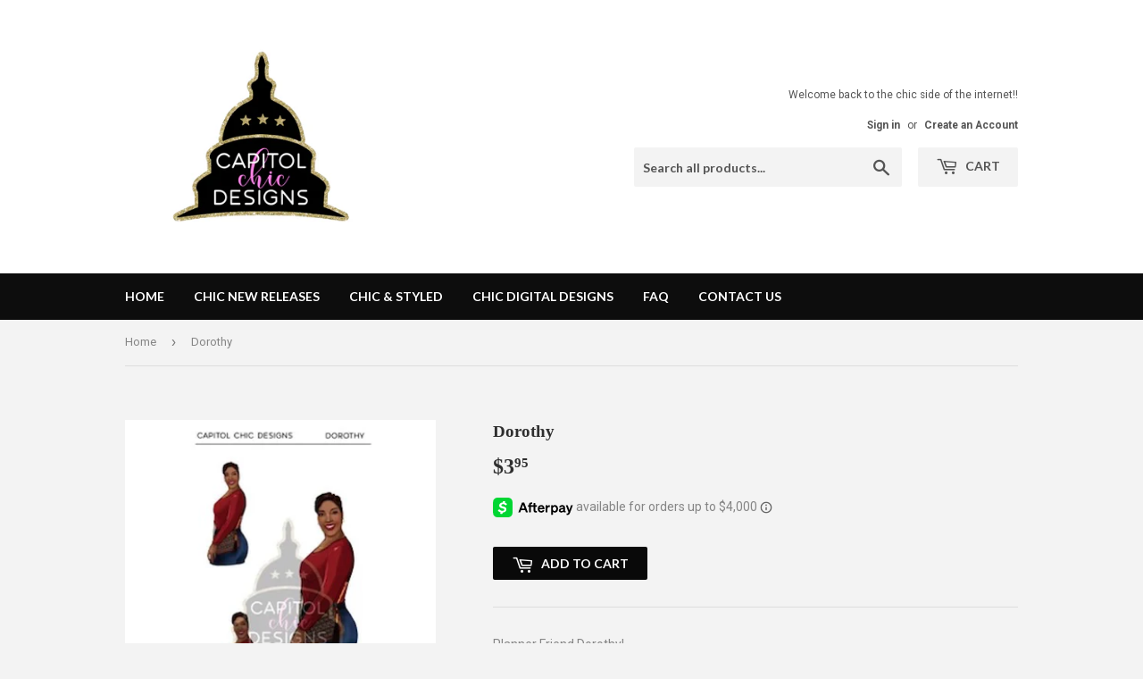

--- FILE ---
content_type: text/html; charset=UTF-8
request_url: https://zooomyapps.com/cartreminder/ZooomyCart.php?stickycode=jQuery22304250373922262962_1763718023176&shop=capitol-chic-designs.myshopify.com&_=1763718023177
body_size: 195
content:
jQuery22304250373922262962_1763718023176({"custom_css":"","shop":"capitol-chic-designs.myshopify.com","user_added_css":"","enable_check":"enable","enable_mobile_check":"enable","bar_font_size":"15px","bar_font_color":"#000000","bar_bg_color":"#FFFFFF","show_image":"show_image","show_price":"show_price","show_compare_price":"","position":"top","product_font_size":"15px","product_font_color":"#000000","price_color":"#333333","comp_price_color":"#DD0000","skip_cart":"skip_cart","button_text":"Buy Now","view_text":null,"sbutton_text":"Sold Out","button_heading_font_size":"14px","button_bg_color":"#000000","button_heading_font_color":"#FFFFFF","enable_agree":"disable","checkbox_text":"I agree to the terms","checkbox_font_color":"#43A85A","checkbox_size":"10px","checkbox_link":"https:\/\/www.google.com\/","checkbox_font_size":"10px","open_link":"_blank","choose_display":"with_link_no_color","click_here_text":"Click here","alert_text":"Please accept terms and conditions to continue","refresh":"no","click_here_text_color":"#4195EC","shop_currency":"$","show_qty":"show_qty"})

--- FILE ---
content_type: text/html; charset=UTF-8
request_url: https://zooomyapps.com/agree/ZooomyProAgreeTerms.php?jsonCode=jQuery22304250373922262962_1763718023176&shop=capitol-chic-designs.myshopify.com&_=1763718023178
body_size: 13
content:
jQuery22304250373922262962_1763718023176({"custom_css":null,"user_added_css":"","shop":"capitol-chic-designs.myshopify.com","enable_check":"disable","checkbox_text":"I agree to the terms","checkbox_font_color":"#333333","checkbox_size":"17px","checkbox_link":"https:\/\/capitolchicdesigns.com\/pages\/terms-and-conditions","checkbox_font_size":"14px","open_link":"_blank","choose_display":"with_external_text_link","click_here_text":"Click here","alert_text":"Please accept terms and conditions to continue","click_here_text_color":"#4195EC","check_terms":"optional"})

--- FILE ---
content_type: text/javascript; charset=utf-8
request_url: https://capitolchicdesigns.com/products/dorothy.js
body_size: 524
content:
{"id":6849776058433,"title":"Dorothy","handle":"dorothy","description":"Planner Friend Dorothy!","published_at":"2022-07-28T13:44:01-04:00","created_at":"2022-07-28T13:43:28-04:00","vendor":"Capitol Chic Designs","type":"Stationery","tags":[],"price":395,"price_min":395,"price_max":395,"available":true,"price_varies":false,"compare_at_price":null,"compare_at_price_min":0,"compare_at_price_max":0,"compare_at_price_varies":false,"variants":[{"id":40064285638721,"title":"Default Title","option1":"Default Title","option2":null,"option3":null,"sku":"820","requires_shipping":true,"taxable":true,"featured_image":null,"available":true,"name":"Dorothy","public_title":null,"options":["Default Title"],"price":395,"weight":0,"compare_at_price":null,"inventory_management":"shopify","barcode":"","requires_selling_plan":false,"selling_plan_allocations":[]}],"images":["\/\/cdn.shopify.com\/s\/files\/1\/0008\/2617\/9649\/products\/phonto3_e0b43c58-f8a9-4ca5-b1da-117d5f6d4d9d.png?v=1659030225"],"featured_image":"\/\/cdn.shopify.com\/s\/files\/1\/0008\/2617\/9649\/products\/phonto3_e0b43c58-f8a9-4ca5-b1da-117d5f6d4d9d.png?v=1659030225","options":[{"name":"Title","position":1,"values":["Default Title"]}],"url":"\/products\/dorothy","media":[{"alt":null,"id":22362966818881,"position":1,"preview_image":{"aspect_ratio":1.0,"height":336,"width":336,"src":"https:\/\/cdn.shopify.com\/s\/files\/1\/0008\/2617\/9649\/products\/phonto3_e0b43c58-f8a9-4ca5-b1da-117d5f6d4d9d.png?v=1659030225"},"aspect_ratio":1.0,"height":336,"media_type":"image","src":"https:\/\/cdn.shopify.com\/s\/files\/1\/0008\/2617\/9649\/products\/phonto3_e0b43c58-f8a9-4ca5-b1da-117d5f6d4d9d.png?v=1659030225","width":336}],"requires_selling_plan":false,"selling_plan_groups":[]}